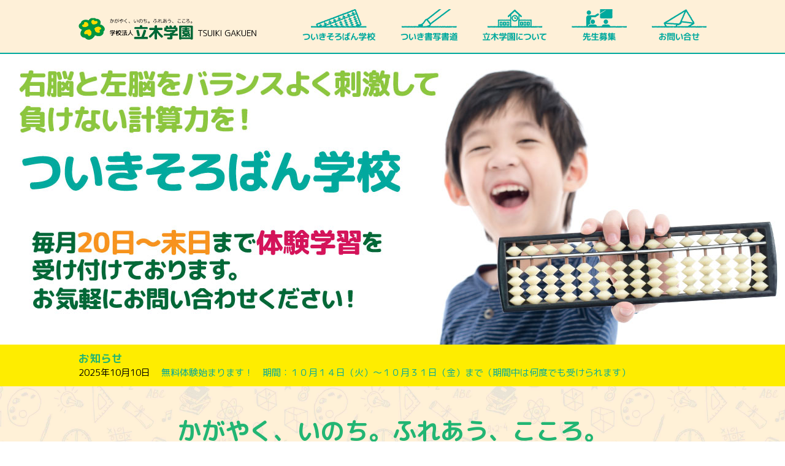

--- FILE ---
content_type: text/html; charset=UTF-8
request_url: http://tsuikigakuen.com/
body_size: 16610
content:
<!doctype html>
<html><head>

<!-- meta info -->
<meta charset="UTF-8" />
<meta name="viewport" content="width=device-width, initial-scale=1, minimum-scale=1">
<meta http-equiv="X-UA-Compatible" content="IE=edge">
<meta name="description" content="岐阜市・大野町・池田町・揖斐川町・本巣市・瑞穂市に展開するそろばん・書写書道の教室。珠算技能・書写書道技能の向上と生徒間の友好をはかり、将来有能な社会人を育成することを目的とし、珠算教育、書写書道教育にあらゆる努力をしております。" />
<meta name="keywords" content="立木学園,ついき,そろばん,書写,書道,岐阜市,大野町,池田町,揖斐川町,本巣市,瑞穂市" />

<title>学校法人 立木学園-ついきがくえん-｜かがやく、いのち。ふれあう、こころ。</title>

<!-- OGP -->
<meta property="og:type" content="blog">
<meta property="og:description" content="岐阜市・大野町・池田町・揖斐川町・本巣市・瑞穂市に展開するそろばん・書写書道の教室。珠算技能・書写書道技能の向上と生徒間の友好をはかり、将来有能な社会人を育成することを目的とし、珠算教育、書写書道教育にあらゆる努力をしております。">
<meta property="og:title" content="学校法人 立木学園-ついきがくえん-｜かがやく、いのち。ふれあう、こころ。">
<meta property="og:url" content="https://tsuikigakuen.com">
<meta property="og:image" content="http://tsuikigakuen.com/wp/wp-content/themes/tsuikigakuen/images/logo_pc.jpg">
<meta property="og:site_name" content="学校法人 立木学園-ついきがくえん-｜かがやく、いのち。ふれあう、こころ。">
	
<!-- stylesheet info -->
<link rel="stylesheet" href="http://tsuikigakuen.com/wp/wp-content/themes/tsuikigakuen/css/common.css" media="screen, print" />
<link rel="stylesheet" href="http://tsuikigakuen.com/wp/wp-content/themes/tsuikigakuen/css/style.css" media="screen, print" />
<link rel="stylesheet" href="http://tsuikigakuen.com/wp/wp-content/themes/tsuikigakuen/css/slider-pro.css" media="all">
<link rel="stylesheet" href="https://use.fontawesome.com/releases/v5.7.0/css/all.css" integrity="sha384-lZN37f5QGtY3VHgisS14W3ExzMWZxybE1SJSEsQp9S+oqd12jhcu+A56Ebc1zFSJ" crossorigin="anonymous">

<link rel='dns-prefetch' href='//s.w.org' />
		<script type="text/javascript">
			window._wpemojiSettings = {"baseUrl":"https:\/\/s.w.org\/images\/core\/emoji\/11.2.0\/72x72\/","ext":".png","svgUrl":"https:\/\/s.w.org\/images\/core\/emoji\/11.2.0\/svg\/","svgExt":".svg","source":{"concatemoji":"http:\/\/tsuikigakuen.com\/wp\/wp-includes\/js\/wp-emoji-release.min.js"}};
			!function(e,a,t){var n,r,o,i=a.createElement("canvas"),p=i.getContext&&i.getContext("2d");function s(e,t){var a=String.fromCharCode;p.clearRect(0,0,i.width,i.height),p.fillText(a.apply(this,e),0,0);e=i.toDataURL();return p.clearRect(0,0,i.width,i.height),p.fillText(a.apply(this,t),0,0),e===i.toDataURL()}function c(e){var t=a.createElement("script");t.src=e,t.defer=t.type="text/javascript",a.getElementsByTagName("head")[0].appendChild(t)}for(o=Array("flag","emoji"),t.supports={everything:!0,everythingExceptFlag:!0},r=0;r<o.length;r++)t.supports[o[r]]=function(e){if(!p||!p.fillText)return!1;switch(p.textBaseline="top",p.font="600 32px Arial",e){case"flag":return s([55356,56826,55356,56819],[55356,56826,8203,55356,56819])?!1:!s([55356,57332,56128,56423,56128,56418,56128,56421,56128,56430,56128,56423,56128,56447],[55356,57332,8203,56128,56423,8203,56128,56418,8203,56128,56421,8203,56128,56430,8203,56128,56423,8203,56128,56447]);case"emoji":return!s([55358,56760,9792,65039],[55358,56760,8203,9792,65039])}return!1}(o[r]),t.supports.everything=t.supports.everything&&t.supports[o[r]],"flag"!==o[r]&&(t.supports.everythingExceptFlag=t.supports.everythingExceptFlag&&t.supports[o[r]]);t.supports.everythingExceptFlag=t.supports.everythingExceptFlag&&!t.supports.flag,t.DOMReady=!1,t.readyCallback=function(){t.DOMReady=!0},t.supports.everything||(n=function(){t.readyCallback()},a.addEventListener?(a.addEventListener("DOMContentLoaded",n,!1),e.addEventListener("load",n,!1)):(e.attachEvent("onload",n),a.attachEvent("onreadystatechange",function(){"complete"===a.readyState&&t.readyCallback()})),(n=t.source||{}).concatemoji?c(n.concatemoji):n.wpemoji&&n.twemoji&&(c(n.twemoji),c(n.wpemoji)))}(window,document,window._wpemojiSettings);
		</script>
		<style type="text/css">
img.wp-smiley,
img.emoji {
	display: inline !important;
	border: none !important;
	box-shadow: none !important;
	height: 1em !important;
	width: 1em !important;
	margin: 0 .07em !important;
	vertical-align: -0.1em !important;
	background: none !important;
	padding: 0 !important;
}
</style>
	<link rel='stylesheet' id='wp-block-library-css'  href='http://tsuikigakuen.com/wp/wp-includes/css/dist/block-library/style.min.css' type='text/css' media='all' />
<script type='text/javascript' src='http://tsuikigakuen.com/wp/wp-includes/js/jquery/jquery.js?ver=1.12.4'></script>
<script type='text/javascript' src='http://tsuikigakuen.com/wp/wp-includes/js/jquery/jquery-migrate.min.js?ver=1.4.1'></script>
<link rel='https://api.w.org/' href='https://tsuikigakuen.com/wp-json/' />
<link rel="EditURI" type="application/rsd+xml" title="RSD" href="https://tsuikigakuen.com/wp/xmlrpc.php?rsd" />
<link rel="wlwmanifest" type="application/wlwmanifest+xml" href="http://tsuikigakuen.com/wp/wp-includes/wlwmanifest.xml" /> 
<meta name="generator" content="WordPress 5.1.16" />
<script type="text/javascript">
	window._se_plugin_version = '8.1.9';
</script>
</head>
	
	<!-- SiteHeader// -->
	<header id="siteheader">
		<div class="inner">
			<h1><a href="https://tsuikigakuen.com/"><img src="http://tsuikigakuen.com/wp/wp-content/themes/tsuikigakuen/images/hd_logo.png" alt="立木学園－TSUIKI GAKUEN－ 岐阜市・大野町・池田町・揖斐川町・本巣市・瑞穂市 そろばん・書写書道"></a></h1>
			<nav id="main_nav">
				<ul>
					<li><a href="https://tsuikigakuen.com/soroban/"><img src="http://tsuikigakuen.com/wp/wp-content/themes/tsuikigakuen/images/nav01.png" alt="ついきそろばん学校" class="pc_element"><img src="http://tsuikigakuen.com/wp/wp-content/themes/tsuikigakuen/images/nav01_sp.png" alt="ついきそろばん学校" class="sp_element"></a></li>
					<li><a href="https://tsuikigakuen.com/shodo/"><img src="http://tsuikigakuen.com/wp/wp-content/themes/tsuikigakuen/images/nav02.png" alt="ついき書写書道" class="pc_element"><img src="http://tsuikigakuen.com/wp/wp-content/themes/tsuikigakuen/images/nav02_sp.png" alt="ついき書写書道" class="sp_element"></a></li>
					<li><a href="https://tsuikigakuen.com/outline/"><img src="http://tsuikigakuen.com/wp/wp-content/themes/tsuikigakuen/images/nav03.png" alt="立木学園について" class="pc_element"><img src="http://tsuikigakuen.com/wp/wp-content/themes/tsuikigakuen/images/nav03_sp.png" alt="立木学園について" class="sp_element"></a></li>
					<li><a href="https://tsuikigakuen.com/recruit/"><img src="http://tsuikigakuen.com/wp/wp-content/themes/tsuikigakuen/images/nav04.png" alt="先生募集" class="pc_element"><img src="http://tsuikigakuen.com/wp/wp-content/themes/tsuikigakuen/images/nav04_sp.png" alt="先生募集" class="sp_element"></a></li>
					<li><a href="https://tsuikigakuen.com/contact/"><img src="http://tsuikigakuen.com/wp/wp-content/themes/tsuikigakuen/images/nav05.png" alt="お問い合せ" class="pc_element"><img src="http://tsuikigakuen.com/wp/wp-content/themes/tsuikigakuen/images/nav05_sp.png" alt="お問い合せ" class="sp_element"></a></li>
				</ul>
			</nav>
		</div>
	</header>
	<!-- //SiteHeader -->
	<!-- Main// -->
	<main>
		<!-- Slider// -->
				<div class="slider-pro" id="slider">
			<div class="sp-slides">
												<div class="sp-slide">
										<img class="sp-image" src="https://tsuikigakuen.com/wp/wp-content/uploads/2019/03/slider01.jpg" alt="かがやく、いのち。ふれあう、こころ。 立木学園" data-small="https://tsuikigakuen.com/wp/wp-content/uploads/2019/03/slider01_sp.jpg" data-large="https://tsuikigakuen.com/wp/wp-content/uploads/2019/03/slider01.jpg">
									</div>
												<div class="sp-slide">
										<a href="https://tsuikigakuen.com/soroban/" title="ついきそろばん学校"><img class="sp-image" src="https://tsuikigakuen.com/wp/wp-content/uploads/2019/03/slider02.jpg" alt="ついきそろばん学校" data-small="https://tsuikigakuen.com/wp/wp-content/uploads/2019/03/slider02_sp.jpg" data-large="https://tsuikigakuen.com/wp/wp-content/uploads/2019/03/slider02.jpg"></a>
									</div>
												<div class="sp-slide">
										<a href="https://tsuikigakuen.com/shodo/" title="ついき書道教室"><img class="sp-image" src="https://tsuikigakuen.com/wp/wp-content/uploads/2019/03/slider03.jpg" alt="ついき書道教室" data-small="https://tsuikigakuen.com/wp/wp-content/uploads/2019/03/slider03_sp.jpg" data-large="https://tsuikigakuen.com/wp/wp-content/uploads/2019/03/slider03.jpg"></a>
									</div>
							</div>
		</div>
				<!-- //Slider -->
		<!-- article// -->
		<article id="home">
			<!-- Ticker// -->
												<section id="Ticker" class="fullwidth">
				<div class="inner">
					<header>
						<h1>お知らせ</h1>
					</header>
					<dl>
												<dt>2025年10月10日</dt>
						<dd><a href="https://tsuikigakuen.com/news/news-326">無料体験始まります！　期間：１０月１４日（火）～１０月３１日（金）まで（期間中は何度でも受けられます）</a></dd>
											</dl>
				</div>
			</section>
									<!-- //Ticker -->
			<!-- Intro// -->
			<section id="Intro" class="fullwidth">
				<header>
					<h1>かがやく、いのち。ふれあう、こころ。<br>
					立木学園</h1>
				</header>
				<div class="inner">
					<p>昭和37年4月揖斐郡大野町にそろばん学校を開校以来、60年以上にわたりそろばん教育・書写書道・幼児教育発展の発展のため尽力して参りました。<br>
					岐阜市、大野町、池田町、揖斐川町、本巣市、瑞穂市の各地にそろばん教室を22教室、また、大野町、揖斐川町、本巣市の書写書道教室を7教室展開しています。<br>
					昭和53年に立木珠算学校、平成11年3月に書写書道学校が、それぞれ県認可され平成21年4月に大野クローバー幼稚園を開校し、学校法人立木学園として「かがやくいのち　ふれあうこころを大切に」をモットーに、子どもたちの教育に力を注いでる学園です。 </p>
					<ul class="school">
						<li>
							<a href="https://tsuikigakuen.com/soroban/">
								<figure>
									<p><img src="http://tsuikigakuen.com/wp/wp-content/themes/tsuikigakuen/images/home_image-soroban.jpg" alt="ついきそろばん学校"></p>
									<figcaption>
										<p>右脳と左脳をバランスよく刺激し<br>負けない計算力をつける！</p>
										<h2>ついきそろばん学校</h2>
									</figcaption>
								</figure>
							</a>
						</li>
						<li>
							<a href="https://tsuikigakuen.com/shodo/">
								<figure>
									<img src="http://tsuikigakuen.com/wp/wp-content/themes/tsuikigakuen/images/home_image-shodo.jpg" alt="ついき書写書道">
									<figcaption>
										<p>人に伝える力。<br>こころが繋がる文字。</p>
										<h2>ついき書写書道</h2>
									</figcaption>
								</figure>
							</a>
						</li>
					</ul>
					<div class="banner">
						<p><a href="tel:0120320463"><img src="http://tsuikigakuen.com/wp/wp-content/themes/tsuikigakuen/images/contact_bnr.png" alt="お問い合せ・体験・見学等はお気軽に！（月〜土 9:00〜17:00）0120-32-0463" class="pc_element"><img src="http://tsuikigakuen.com/wp/wp-content/themes/tsuikigakuen/images/contact_bnr_sp.png" alt="お問い合せ・体験・見学等はお気軽に！（月〜土 9:00〜17:00）0120-32-0463" class="sp_element"></a></p>
					</div>
				</div>
			</section>
			<!-- //Intro -->
			<!-- PreLearning// -->
			<section id="PreLearning">
				<p><a href="https://tsuikigakuen.com/prelearning/"><img src="http://tsuikigakuen.com/wp/wp-content/themes/tsuikigakuen/images/prelearning_bnr.png" class="pc_element" alt="体験学習のお申込み"><img src="http://tsuikigakuen.com/wp/wp-content/themes/tsuikigakuen/images/prelearning_bnr_sp.png" class="sp_element" alt="体験学習のお申込み"></a></p>
			</section>
			<!-- //PreLearning -->
			<!-- News// -->
												<section id="News" class="fullwidth">
				<header>
					<h1>新着情報</h1>
				</header>
				<dl class="inner">
										<dt>2025年10月10日</dt>
					<dd><a href="https://tsuikigakuen.com/news/news-326">無料体験始まります！　期間：１０月１４日（火）～１０月３１日（金）まで（期間中は何度でも受けられます）</a></dd>
										<dt>2025年09月29日</dt>
					<dd><a href="https://tsuikigakuen.com/news/news-324">全国検定試験　7月実施</a></dd>
										<dt>2025年07月28日</dt>
					<dd><a href="https://tsuikigakuen.com/news/news-320">全国検定試験合格者　令和7年5月実施</a></dd>
										<dt>2025年07月01日</dt>
					<dd><a href="https://tsuikigakuen.com/news/news-317">無料体験始まります！　期間：７月１４日（月）～７月３１日（木）まで（期間中は何度でも受けられます）</a></dd>
										<dt>2025年05月19日</dt>
					<dd><a href="https://tsuikigakuen.com/news/news-314">全国検定試験　3月実施</a></dd>
									</dl>
				<p class="btn"><a href="https://tsuikigakuen.com/news/">お知らせ一覧を見る</a></p>
			</section>
									<!-- //News -->
		</article>
		<!-- //article -->
		</main>
	<!-- Main// -->
	
	<!-- SiteFooter// -->
	<footer id="SiteFooter">
		<div class="inner">
			<section class="info">
				<p><img src="http://tsuikigakuen.com/wp/wp-content/themes/tsuikigakuen/images/ft_logo.png" alt="学校法人 立木学園"></p>
				<address>
					<p>〒501-0513　岐阜県揖斐郡大野町大野1156</p>
					<p>TEL：0585-32-0463 ／ <br class="sp_element">E-Mail：<script type="text/javascript">
						<!--
						function converter(M){
						var str="", str_as="";
						for(var i=0;i<M.length;i++){
						str_as = M.charCodeAt(i);
						str += String.fromCharCode(str_as + 1);
						}
						return str;
						}
						var ad = converter(String.fromCharCode(104,109,101,110,63,115,114,116,104,106)+String.fromCharCode(104,102,96,106,116,100,109,45,98,110,108));
						document.write("<a href=\"mai"+"lto:"+ad+"\">"+ad+"<\/a>");
						//-->
						</script>
					</p>
				</address>
			</section>
			<section class="banner">
				<p><a href="tel:0120320463"><img src="http://tsuikigakuen.com/wp/wp-content/themes/tsuikigakuen/images/ft_contact_bnr.png" alt="お問い合せ・体験・見学等はお気軽に！（月〜土 9:00〜17:00）｜フリーダイヤル 0120-32-0463"></a></p>
			</section>
		</div>
		<div class="copyright">
			Copyright © Tsuiki Gakuen All Rights Reserved.
		</div>
	</footer>
	<!-- //SiteFooter -->
	<p id="page-top"><a href="#"><i class="fas fa-arrow-up"></i></a></p>

	<!-- script info -->
	<script type="text/javascript" src="http://tsuikigakuen.com/wp/wp-content/themes/tsuikigakuen/js/jquery.min.js"></script>
	<script type="text/javascript" src="http://tsuikigakuen.com/wp/wp-content/themes/tsuikigakuen/js/jquery.sliderPro.min.js"></script>
	<script type="text/javascript" src="http://tsuikigakuen.com/wp/wp-content/themes/tsuikigakuen/js/script.js"></script>

<script type='text/javascript' src='http://tsuikigakuen.com/wp/wp-includes/js/wp-embed.min.js'></script>
</body>
</html>

--- FILE ---
content_type: text/css
request_url: http://tsuikigakuen.com/wp/wp-content/themes/tsuikigakuen/css/common.css
body_size: 12672
content:
@charset "utf-8";
@import url('https://fonts.googleapis.com/css?family=M+PLUS+Rounded+1c:400,700,800');

/* --HTML-- */
html {
	overflow-y:scroll;
	height:100%;
	-webkit-overflow-scrolling: touch;
}
html.wf-active {
  visibility: visible;
}

/* --BODY-- */
body {
	margin:0;
	padding:0;
	height:100%;
}

/* --OTHER TAGS-- */
a img, img { border:0; }
a {}

blockquote, dd, div, dl, dt, h1, h2, h3, h4, h5, h6, li, ol, ul, pre, span, table, caption, p {
	margin:0;
	padding:0;
}

abbr, acronym {
	border:0;
}

address, cite, code, dfn, em, th, var {
	font-style:normal;
	font-weight:normal;
}

code, kbd, pre, samp, tt {
	font-family:monospace;
	line-height:100%;
}

	/* for IE7 */
	*+html code, kbd, pre, samp, tt {
	font-size:108%; 
	}

q:before, q:after { content:''; }

/* --A-- */
a {
	cursor:pointer;
	text-decoration:underline;
}

a:hover,
a:focus { text-decoration:none; }

/*figure*/
figure { margin: 0; padding: 0;}

/* --IMG-- */
img { vertical-align: bottom; }
img.width100 { width:100% !important; height:auto !important; }

/* --FORM-- */
button, fieldset, form, input, label, legend, select, textarea {
	font-family:inherit;
	font-size:100%;
	font-style:inherit;
	font-weight:inherit;
	margin:0;
	padding:0;
	vertical-align:baseline;
}
fieldset {
	border:1px solid #ccc;
	margin-bottom:1em;
	padding:0 1em 1em 1em;
}

legend {
	background:#fff;
	padding:0.3em;
}

input, textarea {
	padding:0;
	margin: 0;
	vertical-align:middle;
}

input[type="checkbox"],input[type="radio"] { vertical-align:-2px !important; margin-right:5px; }
*input[type="checkbox"],*input[type="radio"] { vertical-align:2px !important; }

input[type="submit"],input[type="button"] { padding:0em; margin: 0; cursor: pointer;}

select { padding:0.3em; }

	/* for IE6 */
	* html input { padding:0.1em; }
	* html img { vertical-align:top; }
	
	* html input.checkbox,* html input.radio { vertical-align:-0.3em; }

	/* * html input.submit { line-height:1.2; padding-top:0.2em; } */
	
	* html select { vertical-align:-0.2em; }
	
	/* for IE7 */
	*+html input { padding:0.1em; }
	
	/* *+html input.submit { line-height:1.2; padding-top:0.2em; } */
	
	*+html select { vertical-align:-0.2em; }

	/* for Opera9.27 */
	html:first-child input { padding:0.1em; }
	
	html:first-child input[type="checkbox"],html:first-child input[type="radio"] { vertical-align:middle; }

	/* html:first-child input[type="submit"] { padding:0.3em; } */
	
	html:first-child select { padding:0.2em; }

	/* for Opera9.5 [Safari3] */
	body:first-of-type input { padding:0.1em; }

	body:first-of-type input[type="checkbox"],body:first-of-type input[type="radio"] { vertical-align:-0.3em; }
	
	/* body:first-of-type input[type="submit"] { padding:0.3em 0.3em 0.2em 0.3em; } */

	/* for Safari3 */
	html:not(:only-child:only-child) input { padding:0; vertical-align:baseline; }
	
	html:not(:only-child:only-child) input[type="checkbox"],
	html:not(:only-child:only-child) input[type="radio"] { vertical-align:baseline; }
	
	html:not(:only-child:only-child) select { vertical-align:0.1em; }

input,
textarea {
	border:1px solid #888;
	padding:0.5em !important;
	border-radius:3px;
}
form .btnarea {
	text-align:center;
}
span.red {
	color:#ff0000;
}
form span.red {
	color:#ff0000;
}

/* --LIST-- */
ol, ul {
	text-align:justify;
	text-justify:inter-ideograph;
}
li {
	list-style-type: none;	
}

/* --TABLE-- */
table {
	border-collapse:collapse;
	border-spacing:0;
	font-size:100%;
}
th,td{vertical-align:top;}
section table {
	width:100%;
}

/* --HR-- */
hr { display: none; clear:both; } /* 不可視使用 */

/* ----------------------------------------------------------------------
 基本設定
---------------------------------------------------------------------- */
html {
	position: relative;
	height: 100%;
}
body {
	min-height: 100%;
	-webkit-font-smoothing: antialiased;
	background: #fff;
	color: #000;
	line-height: 1.4;
	font-size: 15px;
	overflow-x: hidden;
	font-family: 'M PLUS Rounded 1c', Arial, "ヒラギノ角ゴ ProN W3", "Hiragino Kaku Gothic ProN", "メイリオ", Meiryo, sans-serif;
	font-weight: 400;
}
a,a:before,a:after,a img { color: #00a99d; text-decoration: none; transition: ease-out 0.3s; backface-visibility: hidden;}
a:hover,a:hover:before,a:hover:after { color: #0071bc; 	text-decoration: none; }
a:hover img { opacity: 0.75; }
img { vertical-align: bottom; max-width: 100%; height: auto;}

/* clearfix */
.clearfix:after {
	content: ".";
	display: block;
	clear: both;
	height: 0;
	font-size: 0.1em;
	line-height: 0;
	visibility: hidden;
	overflow: hidden;
}
.clearfix {
	display: inline-block;
}
.sp_element {
	display: block;
}
.pc_element {
	display: none;
}

/* From */
input {
	padding: 0.5em!important;
	border: solid 1px #000!important;
	border-radius: 3px!important;
	box-sizing: border-box!important;
	line-height: 1.4;
	max-width: 100%;
}
input[type="radio"] {
    /*display: none;*/
}
input[type="radio"]:checked + label {
    background: #ff0000;
}
input[type="checkbox"] {
    display: none;
}
input[type="checkbox"]:checked + label {
    background: #ff0000;
}
select {
    -webkit-appearance: none;
    -moz-appearance: none;
    appearance: none;
    border: none;
    outline: none;
    background: #fff;
}
textarea {
    -webkit-appearance: none;
    -moz-appearance: none;
    appearance: none;
    resize: none;
    padding: 0;
    border: 0;
    outline: none;
    background: #fff;
}
button,
input[type="submit"] {
    -webkit-appearance: none;
    -moz-appearance: none;
    appearance: none;
    padding: 0;
    border: none;
    outline: none;
    background: #333333!important;
	color: #fff;
	transition: 0.3s ease-out;
	cursor: pointer;
}
button:hover,
input[type="submit"]:hover {
    background: #FFF!important;
	color: #333333;
}

/*pagenation*/
.wp-pagenavi {
	/*overflow: hidden;*/
	text-align:center;
	font-size: 90%;
	margin-bottom: 0;
	margin-top: 2em;
}
.wp-pagenavi .current {
	width: 2em;
	height: 2em;
	text-align:center;
	line-height:2em;
	background:#4E3B3C;
	display:inline-block;
	margin:0 0.25em;
	color:#FFFCE0;
	font-weight: bold;
}
.wp-pagenavi a.page {
	width: 2em;
	height: 2em;
	text-align:center;
	line-height:2em;
	display:inline-block;
	margin:0;
	color:#4E3B3C;
}
.wp-pagenavi a.page:hover {
	background:#4E3B3C;
	opacity: 1;
	color:#FFFCE0;
}
.wp-pagenavi a.previouspostslink,
.wp-pagenavi a.nextpostslink {
	width: 2em;
	height: 2em;
	text-align:center;
	line-height:2em;
	display:inline-block;
	margin:0 0.25em;
}
.wp-pagenavi a.previouspostslink:hover,
.wp-pagenavi a.nextpostslink:hover {
	color:#4E3B3C;
}

/*Layout*/
main:after,article:after,section:after {
	clear: both;
	display: block;
	content: '';
}
main {
	display: block;
}
section {
	width: 94%;
	max-width: 1024px;
	margin: auto;
	padding: 3em 0;
	box-sizing: border-box;
}
section.fullwidth {
	width: 100%;
	max-width: 100%;
}

.inner {
	width: 94%;
	max-width: 1024px;
	margin: auto;
	box-sizing: border-box;
}
.inner:after {
	clear: both;
	display: block;
	content: '';
}

/*SiteHeader*/
header#siteheader {
	width: 100%;
	background: #fef0d8;
	position: fixed;
	top: 0;
	z-index: 10000;
}
header#siteheader .inner {
	display: flex;
	flex-wrap: wrap;
	width: 100%;
}
header#siteheader h1 {
	max-width: 296px;
	margin: 10px auto 10px;
	line-height: 1;
}
header#siteheader h1 img {
	height: 36px;
	width: auto;
}
header#siteheader nav#main_nav ul li a img {
	transition: 0.3s ease-out;
}
header#siteheader nav#main_nav ul li a:hover img {
	opacity: 1;
	transform: scale(1.1,1.1) rotate(-8deg);
}

/*Main Navigation*/
header#siteheader p.menu_btn {
}
header#siteheader nav#main_nav {
	width: 100%;
	margin: auto;
}
header#siteheader nav#main_nav ul {
	display: flex;
	flex-wrap: wrap;
	width: 100%;
}
header#siteheader nav#main_nav ul li {
	width: 20%;
}

/*SiteFooter*/
footer#SiteFooter {
	background: #00a99d;
	color: #fff;
	padding: 2em 0;
	text-align: center;
}
footer#SiteFooter a {
	color: #fff;
}
footer#SiteFooter section {
	width: 100%;
	margin: 0 auto 1.5em;
	padding: 0;
}
footer#SiteFooter section.info {
	text-align: center;
}
footer#SiteFooter div.copyright {
	width: 94%;
	max-width: 1024px;
	margin: auto;
}

/*Button*/
p.btn {
	text-align: center;
	margin-top: 20px;
}
p.btn a {
	display: inline-block;
	font-size: 1em;
	border: solid 1px #00a99d;
	padding: 0.25em 0.5em;
	color: #00a99d;
	font-weight: 700;
}
p.btn a:hover {
	background: #009A63;
	color: #fff;
}

/*WP PostContens*/
.post .entry h1,.post entry h2,.post .entry h3,.post .entry h4,.post .entry h5,.post .entry h6 {
	margin-bottom: 0.5em;
}
.post .entry h1 {
	font-size: 2em;
}
.post .entry h2 {
	font-size: 1.5em;
	border-bottom: solid 2px #000;
	padding-bottom: 0.5em;
}
.post .entry h3 {
	font-size: 1.25em;
	padding-left: 0.5em;
	border-left: solid 3px #009A63;
}
.post .entry h4 {
	font-size: 1em;
}
.post .entry h5 {
	font-size: 0.85em;
}
.post .entry h6 {
	font-size: 0.6em;
	margin-bottom: 1em;
}
.post .entry p {
	margin-bottom: 0em;
}
.post .entry p:nth-last-of-type(1) {
	margin-bottom: 0em;
}
.post .entry blockquote {
	padding: 1em;
	background: #F7F8F8;
	box-shadow: 0 0 3px #ccc inset;
	border-radius: 3px;
	margin: 1em;
}
.post .entry ol {
	margin: 0 0 1em 1.5em;
}
.post .entry ol li {
	list-style: decimal;
}
.post .entry ul {
	margin: 0 0 1em 1.5em;
}
.post .entry ul li {
	list-style: disc;
}

/* ----------------------------------------------------------------------
 共通レイアウト
---------------------------------------------------------------------- */
/*Breadcrumb*/
section#Breadcrumb {

}

/*pages*/
article.pages > header {

}
article.pages > header h1 {

}
article.pages > section > header h1 {

}

/* -------------------------------------------
Pagetop
------------------------------------------- */
/* トップに戻るボタン */
#page-top {
	position: fixed;
	bottom: 3%;
	right: 3%;
	z-index: 100000;
	line-height: 1;
	width: 2em;
	height: 2em;
	padding: 0.5em;
	background: rgba(41,171,226,0.5);
	font-size: 1.5em;
	box-sizing: border-box;
	border-radius: 1em;
	cursor: pointer;
}
#page-top a {
	border-top: solid 1px #FFF;
	text-decoration: none;
	color: #FFF;
	text-align: center;
	display: block;
}
#page-top a:hover {
	text-decoration: none;
}

/* ----------------------------------------------------------------------
 Smartphone
---------------------------------------------------------------------- */
@media screen and (max-width: 767px) {
	
}

/* ----------------------------------------------------------------------
 Tablet
---------------------------------------------------------------------- */
@media screen and (min-width: 768px) {
	/*Common*/
	.sp_element {
		display: none;
	}
	.pc_element {
		display: block;
	}
}

@media screen and (min-width: 768px) and (max-width: 1023px) {
	/*SiteHeader*/
	header#siteheader {
		border-bottom: solid 2px #00a99d;
		padding-bottom: 0.5em;
	}
	header#siteheader .inner {
		width: 94%;
	}
	header#siteheader h1 img {
		height: 36px;
		width: auto;
	}

	/*Main Navigation*/
	header#siteheader nav#main_nav {
		width: 100%;
		margin: auto;
	}
	header#siteheader nav#main_nav ul {
		width: 100%;
		display: flex;
		flex-wrap: wrap;
		justify-content: space-between;
		margin: auto;
	}
	header#siteheader nav#main_nav ul li {
		width: 20%;
		text-align: center;
	}
	header#siteheader nav#main_nav ul li img {
		height: 55px;
		width: auto;
		margin: auto;
	}
	/*SiteFooter*/
	footer#SiteFooter {
		text-align: left;
	}
	footer#SiteFooter section.info {
		width: 55%;
		float: left;
		text-align: left;
	}
	footer#SiteFooter section.info img {
		width: 80%;
		height: auto;
	}
	footer#SiteFooter section.banner {
		width: 43%;
		float: right;
	}

	
}

/* ----------------------------------------------------------------------
 Desktop
---------------------------------------------------------------------- */
@media screen and (min-width: 1024px) {
	/*SiteHeader*/
	header#siteheader {
		border-bottom: solid 2px #00a99d;
		padding: 1em 0;
	}
	header#siteheader .inner {
		display: block;
	}
	header#siteheader h1 {
		max-width: 296px;
		margin: 14px 0 0 0;
		float: left;
	}
	header#siteheader h1 img {
		height: 42px;
		width: auto;
	}

	/*Main Navigation*/
	header#siteheader nav#main_nav {
		float: right;
		width: 660px;
	}
	header#siteheader nav#main_nav ul {
		display: flex;
		justify-content: space-between;
	}
	header#siteheader nav#main_nav ul li {
		width: auto;
	}
	header#siteheader nav#main_nav ul li img {
		height: 55px;
		width: auto;
	}
	
	/*SiteFooter*/
	footer#SiteFooter {
		text-align: left;
	}
	footer#SiteFooter section.info {
		width: 40%;
		float: left;
		text-align: left;
	}
	footer#SiteFooter section.banner {
		width: 56%;
		float: right;
	}


	
}









--- FILE ---
content_type: text/css
request_url: http://tsuikigakuen.com/wp/wp-content/themes/tsuikigakuen/css/style.css
body_size: 24628
content:
@charset "UTF-8";
/* CSS Document */
/* ----------------------------------------------------------------------
 Home
---------------------------------------------------------------------- */
article#home section#Ticker {
	padding: 0.75em 0;
	background: #feed00;
}
article#home section#Ticker h1 {
	color: #22b573;
	margin-right: 1em;
	text-align: center;
}
article#home section#Intro {
	background: url("../images/home-school_bg.jpg");
	background-size: 500px auto;
}
article#home section#Intro header {
	font-size: 2.25em;
	text-align: center;
	color: #22b573;
	margin-bottom: 1em;
}
article#home section#Intro div.inner>p {
	font-size: 1.1em;
	max-width: 980px;
	margin: auto;
}
article#home section#Intro ul.school {
	display: flex;
	flex-wrap: wrap;
	width: 100%;
	margin: 2em 0;
}
article#home section#Intro ul.school li {
	margin-bottom: 1em;
	text-align: center;
	font-weight: 800;
}
article#home section#Intro ul.school li figure img {
	margin-bottom: 0.5em;
}
article#home section#Intro ul.school li figure h2 {
	font-size: 1.5em;
}
article#home section#News {
	background: url("../images/home-news_bg.jpg");
	background-size: 500px auto;
}
article#home section#News header {
	font-size: 1.75em;
	text-align: center;
	color: #22b573;
	margin-bottom: 1em;
	padding-bottom: 1em;
	background: url("../images/border-Green.png") no-repeat center bottom;
	background-size: 120px 2px;
}
article#home section#News dl {
	padding-bottom: 1em;
	background: url("../images/border-Green.png") no-repeat center bottom;
	background-size: 120px 2px;
}
article#home section#News dl dt {
	width: 9em;
}
article#home section#News dl dd {
	margin-bottom: 0.5em;
}

/* ----------------------------------------------------------------------
 Common
---------------------------------------------------------------------- */
article#pages > header {
	background: url("../images/pages_henader_bg.jpg") center center;
	background-size: 1000px auto;
	text-align: center;
	padding: 2em 1em;
}
article#pages > header h1 {
	font-size: 2.5em;
	color: #00a99d;
}
article#pages > header p {
	color: #8cc63f;
	font-size: 1.75em;
	font-weight: 800;
	margin-bottom: 0.5em;
}
article#pages > header img {
	height: 60px;
	width: auto;
}
article#pages > nav#local {
	background: #00a99d;
	padding: 0.5em;
}
article#pages > nav#local a {
	color: #fff;
	transition: 0.3s ease-out;
}
article#pages > nav#local a:hover {
	color: #ff0;
}
article#pages > nav#local ul {
	text-align: center;
}
article#pages > nav#local ul li {
	display: inline-block;
	margin: 0 0.5em;
}
article#pages > nav#local i {
	margin-right: 0.25em;
}
article#pages p {
	margin-bottom: 1em;
}
article#pages p:nth-last-of-type(1) {
	margin-bottom: 0;
}
article#pages div.entry {
	margin-bottom: 2em;
}
article#pages div.entry:nth-last-of-type(1) {
	margin-bottom: 0;
}
article#pages div.entry h2 {
	font-size: 1.5em;
	color: #006837;
	padding-left: 0.5em;
	border-left: solid 3px #009A63;
	margin-bottom: 0.5em;
}
/*article#pages div.entry h3 {
	font-size: 1.5em;
	color: #006837;
}*/

/*Outline*/
article#pages section#Outline h2 {
	margin-bottom: 0.5em;
}
article#pages section#Outline figure {
	margin-bottom: 0.5em;
}

/*Feature01*/
article#pages section#Feature01 {
	background: #fef0d8;
}
article#pages section#Feature01 header h1 {
	color: #8cc63f;
	font-size: 2.25em;
	background: url("../images/icon-point01.png") no-repeat top left;
	background-size: auto 1.75em;
	padding: 0.5em 0 0.5em 2em;
	line-height: 1.2;
	margin-bottom: 0.5em;
}
article#pages section#Feature01 blockquote {
	margin-top: 1em;
	padding-top: 1em;
	border-top: solid 1px #000;
}
article#pages section#Feature01 blockquote dl {
	font-weight: 700;
}
article#pages section#Feature01 blockquote dl dt {
	width: 2.5em;
	text-align: right;
	float: left;
}
article#pages section#Feature01 blockquote dl dd {
	padding-left: 3em;
}

/*Feature02*/
article#pages section#Feature02 {
	background: #e8f0c5;
	position: relative;
}
article#pages section#Feature02 header h1 {
	color: #8cc63f;
	font-size: 2.25em;
	background: url("../images/icon-point02.png") no-repeat top left;
	background-size: auto 1.75em;
	padding: 0.5em 0 0.5em 2em;
	line-height: 1.2;
	margin-bottom: 0.5em;
}
article#pages section#Feature02 div.Merit {
	box-sizing: border-box;
	background: #fff;
	padding: 1.5em;
	border-radius: 6px;
	position: relative;
	top: -5em;
	left: 0%;
	width: 100%;
	box-shadow: 0 0 10px #555;
}
article#pages section#Feature02 div.Merit h4 {
	font-weight: 800;
	font-size: 1.35em;
	color: #d4145a;
	text-align: center;
	margin-bottom: 0.5em;
}
article#pages section#Feature02 div.Merit ul li {
	font-weight: 700;
	text-indent: -1.25em;
	margin-left: 1.25em;
	font-size: 1.15em;
	color: #29abe2;
}
article#pages section#Feature02 div.Merit ul li:before {
	font-family: "Font Awesome 5 Free";
	content: "\f14a";
	-webkit-font-smoothing: antialiased;
	margin-right: 0.25em;
}
article#pages section#Feature02 figure {
	margin-top: 1em;
	padding-top: 1em;
}
article#pages section#Feature02 figure ul.mohitsu {
	padding-bottom: 1em;
	margin-bottom: 2em;
	border-bottom: solid 1px #000;
}
article#pages section#Feature02 figure ul {
	display: flex;
	flex-wrap: wrap;
	justify-content: space-between;
}
article#pages section#Feature02 figure ul li {
	margin-bottom: 1em;
}
article#pages section#Feature02 figure ul.mohitsu li {
	width: 18%;
}
article#pages section#Feature02 figure ul.kohitsu li {
	width: 49%;
}
article#pages section#Feature02 figure ul li img {
	background: #fff;
	height: auto;
}

/*Thought*/
article#pages section#Thought {
	background: url("../images/thought-bg.jpg") no-repeat center center;
	background-size: cover;
	padding-top: 5em;
}
article#pages section#Thought div.Comment {
	font-size: 1.25em;
	color: #fff;
	font-weight: 800;
	padding: 3em 1em 1em;
	width: 90%;
	max-width: 1024px;
	margin: auto;
	border: solid 5px #fff;
	box-sizing: border-box;
	border-radius: 1em;
	position: relative;
}
article#pages section#Thought div.Comment header {
	width: 90%;
	text-align: center;
	position: absolute;
	top: -55px;
}
article#pages section#Thought div.Comment header img {
	width: 110px;
	height: auto;
}

/*ClassList*/
article#pages section#ClassList header h1 {
	font-size: 1.75em;
	text-align: center;
	background: url("../images/border-Green.png") no-repeat center bottom;
	background-size: 120px 2px;
	padding-bottom: 0.5em;
	color: #00a99d;
}
article#pages section#ClassList header p.dayoff {
	text-align: center;
	font-weight: 700;
	color: #ed1e79;
	margin-top: 1em;
}
article#pages section#ClassList nav#TabBtn {
	margin-top: 1.5em;
	border-bottom: solid 1px #000;
	margin-bottom: 1em;
}
article#pages section#ClassList nav#TabBtn ul {
	text-align: center;
}
article#pages section#ClassList nav#TabBtn ul li {
	cursor: pointer;
	display: inline-block;
	padding: 0.5em 1em;
	border-radius: 2em;
	margin: 0 0.5em 0.5em 0em;
	width: 4em;
	transition: 0.3s ease-out;
	font-weight: 800;
}
article#pages section#ClassList nav#TabBtn ul li:hover,
article#pages section#ClassList nav#TabBtn ul li.is-active {
	background: #ed1e79;
	color: #fff;
}
article#pages section#ClassList ul li.ChangeElem_Panel ul li {
	margin-bottom: 1.75em;
}
article#pages section#ClassList ul li.ChangeElem_Panel ul li h2 {
	color: #736357;
	font-size: 1.25em;
}
article#pages section#ClassList ul li.ChangeElem_Panel ul li h2 span a {
	font-size: 0.75em;
	font-weight: 300;
	display: inline-block;
	padding: 0.25em 0.5em;
	position: relative;
	top: -0.125em;
	border: solid 1px #ed1e79;
	color: #ed1e79;
	margin-left: 0.5em;
	border-radius: 2em;
	transition: 0.3s ease-out;
}
article#pages section#ClassList ul li.ChangeElem_Panel ul li h2 span a:hover {
	border: solid 1px #ed1e79;
	color: #FFF;
	background: #ed1e79;
}
article#pages section#ClassList ul li.ChangeElem_Panel ul li dl {
	margin-top: 0.5em;
}
article#pages section#ClassList ul li.ChangeElem_Panel ul li dl dt {
	width: 7em;
	float: left;
	text-align: center;
	background: #90e4e2;
}
article#pages section#ClassList ul li.ChangeElem_Panel ul li dl dd {
	padding-left: 8em;
	margin-bottom: 0.5em;
}
.ChangeElem_Panel{
	display: none;
}

/*Overview*/
article#pages header h2.ClassName {
	color: #ed1e79;
	font-size: 3em;
}
article#pages div#Overview {
	background: #fef0d8;
	font-size: 1.25em;
}
article#pages div#Overview section {
	padding: 2em 0 0;
}
article#pages div#Overview section header {
	width: 9em;
	margin-bottom: 1em;
}
article#pages div#Overview section header h1 {
	color: #22b573;
	font-size: 1.25em;
	text-align: left!important;
}
article#pages div#Overview section header.inner {
	text-align: left;
	width: 94%;
	max-width: 1024px;
}
article#pages div#Overview section dl.detail,
article#pages div#Overview section p {
	padding: 0 0 1em 0;
}
article#pages div#Overview section dl.detail dt {
	width: auto;
	padding: 0.5em;
	box-sizing: border-box;
	background: #fff;
	text-align: center;
	margin-bottom: 0.5em;
}
article#pages div#Overview section dl.detail dd {
	padding: 0.5em;
	box-sizing: border-box;
	margin-bottom: 0.5em;
}
article#pages div#Overview section p {
	font-weight: 800;
	font-size: 1.1em;
}
.GoogleMap {
	position: relative;
	padding-bottom: 56.25%;
	padding-top: 30px;
	height: 0;
	overflow: hidden;
}
.GoogleMap iframe,
.GoogleMap object,
.GoogleMap embed {
	position: absolute;
	top: 0;
	left: 0;
	width: 100%;
	height: 100%;
}

/*outline.html*/
article#pages h2.Intro {
	color: #8cc63f;
	font-size: 1.5em;
	padding: 1em 3%;
}
article#pages div.inner.Intro {
	margin-bottom: 2em;
	max-width: 680px;
	font-size: 1.1em;
}
article#pages section#SchoolOverview header h1,
article#pages section#Service header h1,
article#pages section#History header h1 {
	text-align: center;
	color: #006837;
	font-size: 1.5em;
	margin-bottom: 0.75em;
}
article#pages section dl.overview {
	width: 94%;
	max-width: 400px;
	margin: auto;
}
article#pages section dl.overview dt {
	width: 7em;
	float: left;
	padding: 0.5em 0;
}
article#pages section dl.overview dd {
	margin-left: 7em;
	padding: 0.5em 0 0.5em 1em;
	border-left: solid 1px #000;
}
/*SchoolOverview*/
article#pages section#SchoolOverview {
	background: #fef0d8;
}
article#pages section#SchoolOverview dl {
	width: 94%;
	max-width: 690px;
	margin: auto;
}
/*Service*/
article#pages section#Service ul {
	display: flex;
	flex-wrap: wrap;
}
article#pages section#Service ul li {
	text-align: center;
	font-size: 1.15em;
	margin-bottom: 1em;
}
article#pages section#Service ul li figure img {
	margin-bottom: 0.25em;
}
/*History*/
article#pages section#History {
	background: #fef0d8;
}

/*recruit.html*/
/*Requirements*/
article#pages section#Requirements {
	background: url("../images/Requirements-bg.jpg") no-repeat top center;
	background-size: cover;
}
article#pages section#Requirements header h1 {
	color: #ffff00;
	text-align: center;
	font-size: 2em;
}
article#pages section#Requirements ul {
	width: 94%;
	max-width: 680px;
	margin: auto;
	margin-top: 1.25em;
}
article#pages section#Requirements ul li {
	font-weight: 700;
	font-size: 1.25em;
	color: #fff;
	text-indent: -1.25em;
	margin-left: 1.25em;
	margin-bottom: 0.5em;
}
article#pages section#Requirements ul li:before {
	font-family: "Font Awesome 5 Free";
	font-weight: 400;
	content: "\f058";
	-webkit-font-smoothing: antialiased;
	margin-right: 0.25em;
}
/*Join*/
article#pages section#Join header {
	padding-bottom: 0.75em;
	margin-bottom: 2em;
	border-bottom: solid 3px #006837;
}
article#pages section#Join header h1 {
	color: #006837;
	text-align: center;
	font-size: 2em;
}
article#pages section#Join dl {
	width: 94%;
	max-width: 680px;
	margin: 0 auto 1em;
	font-size: 1.5em;
	font-weight: 700;
	border-bottom: solid 1px #006837;
}
article#pages section#Join dl dt {
	line-height: 3em;
	width: 3em;
	border-radius: 1.5em;
	background: #ccc;
	text-align: center;
	color: #fff;
	margin: auto;
}
article#pages section#Join dl dt:nth-of-type(1) {
	background: #00a99d;
}
article#pages section#Join dl dt:nth-of-type(2) {
	background: #ed1e79;
}
article#pages section#Join dl dd {
	text-align: center;
	margin: 0.5em 0 1em;
	font-size: 1.15em;
}
article#pages section#Join dl dd:nth-of-type(1) {
	color: #00a99d;
}
article#pages section#Join dl dd:nth-of-type(2) {
	color: #ed1e79;
}
article#pages section#Join div.detailinfo {
	font-size: 1.5em;
	text-align: center;
	border-bottom: solid 3px #006837;
	padding-bottom: 2em;
}
article#pages section#Join div.detailinfo h2 {
	color: #0071bc;
	margin-bottom: 0.5em;
}
article#pages section#Join div.detailinfo p {
	font-weight: 700;
	text-align: center;
}
article#pages section#Join div.detailinfo p span {
	font-size: 1.75em;
	color: #fbb03b;
}

/*contact.html*/
.Required {
	color: #f00;
	font-weight: 800;
}
article#pages section#ContactTelephone header h1,
article#pages section#ContactWebsite header h1 {
	text-align: center;
	color: #006837;
	font-size: 1.5em;
	margin-bottom: 0.75em;
}
article#pages section#ContactTelephone p,
article#pages section#ContactTelephone dl,
article#pages section#ContactWebsite p,
article#pages section#ContactWebsite dl {
	width: 94%;
	max-width: 680px;
	margin: auto;
}
article#pages section#ContactTelephone dl {
	margin-top: 1em;
}
article#pages section#ContactTelephone dl dt {
	text-align: center;
	color: #29abe2;
	font-size: 1.5em;
	font-weight: 700;
	margin-bottom: 0.5em;
}
article#pages section#ContactTelephone dl dd {
	text-align: center;
	color: #22b573;
	font-size: 2.5em;
	font-weight: 800;
	line-height: 0.75;
}
article#pages section#ContactTelephone dl dd span {
	color: #000;
	font-size: 0.5em;
}
article#pages section#ContactWebsite {
	background: #fef0d8;
}
article#pages section#ContactWebsite dl {
	margin-top: 1.5em;
}
article#pages section#ContactWebsite dl dt {
	padding-bottom: 1em;
}
article#pages section#ContactWebsite dl dd {
	padding-bottom: 1em;
}
article#pages section#ContactWebsite p.BtnArea {
	text-align: center;
}
input,textarea {
	max-width: 100%!important;
	box-sizing: border-box!important;
	border-radius: 2px;
	border: solid 1px #ccc!important;
}
input[type='text'] {
	width: 20em;
}
dd.tel input[type='text'] {
	width: 6em;
}
input[type='email'] {
	width: 30em;
}
textarea {
	width: 100%;
	height: 10em;
	padding: 0.5em;
}
input[type='submit'] {
	color: #0071bc;
	border: solid 1px #0071bc;
	background: #fff!important;
	font-weight: 800;
	font-size: 1.25em;
	transition: 0.3s ease-out;
}
input[type='submit']:hover {
	color: #fff;
	background: #0071bc!important;
}

/*news.html*/
/*NewsArchive*/
article#pages section#NewsArchive {
	margin-bottom: 0;
}
article#pages section#NewsArchive header h1 {
	color: #006837;
	font-size: 1.5em;
	margin-bottom: 0.75em;
}
article#pages section#NewsArchive header h1:before {
	font-family: "Font Awesome 5 Free";
	content: "\f0ca";
	-webkit-font-smoothing: antialiased;
	margin-right: 0.25em;
}
article#pages section#NewsArchive dl dd {
	margin-bottom: 0.75em;
}

/*NewsDetail*/
article#pages section#NewsDetail {
	margin-bottom: 0;
}
article#pages section#NewsDetail header {
	margin-bottom: 2em;
	padding-bottom: 0em;
	border-bottom: solid 2px #006837;
}
article#pages section#NewsDetail header h1 {
	color: #006837;
	font-size: 1.5em;
	margin-bottom: 0.75em;
}
article#pages section#NewsDetail header time {
	display: block;
	margin-bottom: 0.5em;
}
article#pages section#NewsDetail header time:before {
	font-family: "Font Awesome 5 Free";
	font-weight: 700;
	content: "\f303";
	-webkit-font-smoothing: antialiased;
	margin-right: 0.25em;
}
article#pages section#NewsDetail div.entry img {
	margin-bottom: 0.5em;
}

/*SideBar*/
article#pages section#SideBar {
	border-top: solid 1px #000;
	padding-top: 1.5em;
}
article#pages section#SideBar aside {
	margin-bottom: 2em;
}
article#pages section#SideBar aside h2 {
	color: #006837;
	font-size: 1.25em;
	margin-bottom: 0.5em;
}
article#pages section#SideBar aside:nth-of-type(1) h2:before {
	font-family: "Font Awesome 5 Free";
	content: "\f07b";
	-webkit-font-smoothing: antialiased;
	margin-right: 0.25em;
}
article#pages section#SideBar aside:nth-of-type(1) ul {
	margin-left: 1em;
}
article#pages section#SideBar aside:nth-of-type(1) ul li {
	margin-bottom: 0.5em;
}
article#pages section#SideBar aside:nth-of-type(1) ul li:before {
	font-family: "Font Awesome 5 Free";
	content: "\f07c";
	-webkit-font-smoothing: antialiased;
	margin-right: 0.25em;
}
article#pages section#SideBar aside:nth-of-type(2) h2:before {
	font-family: "Font Awesome 5 Free";
	content: "\f0c6";
	-webkit-font-smoothing: antialiased;
	margin-right: 0.25em;
}
article#pages section#SideBar aside:nth-of-type(2) dl {
	margin-left: 1em;
}
article#pages section#SideBar aside:nth-of-type(2) dl dd {
	margin-bottom: 0.5em;
}


/* ----------------------------------------------------------------------
 Smartphone
---------------------------------------------------------------------- */
@media screen and (max-width: 480px)  {

}

@media screen and (min-width: 481px) and (max-width: 767px) {

}

/* ----------------------------------------------------------------------
 Tablet
---------------------------------------------------------------------- */
@media screen and (max-width: 768px) {
	br.break {
		display: block;
	}
}
@media screen and (min-width: 769px) {
	br.break {
		display: none;
	}
}
@media screen and (min-width: 768px) {
	/* ----------------------------------------------------------------------
	 Home
	---------------------------------------------------------------------- */
	article#home section#Ticker div.inner {
		display: flex;
		flex-wrap: wrap;
	}
	article#home section#Ticker h1 {
		color: #22b573;
		margin-right: 1em;
	}
	article#home section#Ticker dl {
		width: calc(100% - 5em);
	}
	article#home section#Ticker dl dt {
		width: 8em;
		float: left;
	}
	article#home section#Ticker dl dd {
		padding-left: 9em;
	}
	article#home section#News dl dt {
		float: left;
	}
	article#home section#News dl dd {
		padding-left: 9em;
	}
	
	/* ----------------------------------------------------------------------
	 Common
	---------------------------------------------------------------------- */
	/*Feature02*/
	article#pages section#Feature02 div.Merit ul li {
		width: 46%;
		margin-right: 0%;
		display: inline-block;
	}
	
	/*Thought*/
	article#pages section#Thought div.Comment {
		padding: 1em;
		text-align: center;
	}
	article#pages section#Thought div.Comment header {
		width: 100px;
		text-align: center;
		position: absolute;
		top: -55px;
		left: -2em;
	}
	article#pages section#Thought div.Comment header img {
		width: 110px;
		height: auto;
	}
	
	/*ClassList*/
	article#pages section#ClassList ul li.ChangeElem_Panel ul li {
		width: 48%;
		float: left;
		margin-bottom: 1.75em;
		margin-right: 4%;
	}
	article#pages section#ClassList ul li.ChangeElem_Panel ul li:nth-of-type(2n) {
		margin-right: 0%;
	}
	
	/*Overview*/
	article#pages div#Overview section header {
		float: left;
	}
	article#pages div#Overview section header.inner {
		float: none;
	}
	article#pages div#Overview section dl.detail,
	article#pages div#Overview section p {
		padding: 0 0 1em 9em
	}
	article#pages div#Overview section dl.detail dt {
		width: 6em;
		float: left;
	}
	article#pages div#Overview section dl.detail dd {
		padding: 0.5em 0.5em 0.5em 7em;
		box-sizing: border-box;
		margin-bottom: 0.5em;
	}
	article#pages div#Overview section p {
		font-weight: 800;
		font-size: 1.1em;
	}
	
	/*outline.html*/
	article#pages h2.Intro {
		font-size: 2em;
		text-align: center;
	}
	/*Service*/
	article#pages section#Service ul li {
		width: 30%;
		margin-right: 5%;
	}
	article#pages section#Service ul li:nth-of-type(3n) {
		margin-right: 0;
	}
	
	/*recruit.html*/
	/*Requirements*/
	article#pages section#Requirements ul li {
		font-size: 1.5em;
	}
	/*Join*/
	article#pages section#Join dl {
		text-align: center;
		padding-bottom: 1em;
	}
	article#pages section#Join dl dt {
		display: inline-block;
	}
	article#pages section#Join dl dd {
		display: inline-block;
	}
	article#pages section#Join dl dd:nth-of-type(1) {
		margin-right: 1em;
	}
	article#pages section#Join div.detailinfo p span {
		font-size: 2.5em;
		color: #fbb03b;
	}

	/*contact.html*/
	article#pages section#ContactTelephone p {
		text-align: center;
	}
	article#pages section#ContactTelephone dl {
		display: flex;
		flex-wrap: wrap;
		justify-content: center;
	}
	article#pages section#ContactTelephone dl dt {
		font-size: 1.75em;
	}
	article#pages section#ContactTelephone dl dd {
		font-size: 3em;
	}
	article#pages section#ContactWebsite dl {
		display: flex;
		flex-wrap: wrap;
		align-items: center;
	}
	article#pages section#ContactWebsite dl dt {
		width: 10em;
	}
	article#pages section#ContactWebsite dl dd {
		width: calc(100% - 10em)
	}
	article#pages section#ContactWebsite dl dd.Remarks {
		display: flex;
		align-items: center;
	}
	article#pages section#ContactWebsite p.BtnArea {
		text-align: center;
	}
	input,textarea {
		max-width: 100%;
		box-sizing: border-box;
		border-radius: 2px;
		border: solid 1px #ccc!important;
	}
	input[type='text'] {
		width: 20em;
	}
	dd.tel input[type='text'] {
		width: 6em;
	}
	input[type='email'] {
		width: 30em;
	}
	textarea {
		width: 100%;
		height: 10em;
	}
	input[type='submit'] {
		color: #0071bc;
		border: solid 1px #0071bc;
		background: #fff!important;
		font-weight: 800;
		font-size: 1.25em;
		transition: 0.3s ease-out;
	}
	input[type='submit']:hover {
		color: #fff;
		background: #0071bc!important;
	}
	
}

@media screen and (min-width: 768px) and (max-width: 1023px) {
	/* ----------------------------------------------------------------------
	 Home
	---------------------------------------------------------------------- */
	article#home section#Intro ul.school {
		width: 100%;
		margin: 2em 0;
	}
	article#home section#Intro ul.school li {
		width: 48%;
		margin-right: 4%;
	}
	article#home section#Intro ul.school li:nth-of-type(2n) {
		margin-right: 0;
	}
	
	/* ----------------------------------------------------------------------
	 Common
	---------------------------------------------------------------------- */
	/*Feature02*/
	article#pages section#Feature02 figure ul.mohitsu li {
		width: 18%;
	}
	article#pages section#Feature02 figure ul.kohitsu li {
		width: 49%;
	}


}

/* ----------------------------------------------------------------------
 Desktop
---------------------------------------------------------------------- */
@media screen and (min-width: 1024px) {
	/* ----------------------------------------------------------------------
	 Home
	---------------------------------------------------------------------- */
	article#home section#Intro ul.school {
		width: 66%;
		margin-left: auto;
		margin-right: auto;
	}
	article#home section#Intro ul.school li {
		width: 44%;
		margin-right: 12%;
	}
	article#home section#Intro ul.school li:nth-of-type(2n) {
		margin-right: 0%;
	}
	article#home section#Intro div.banner {
		width: 66%;
		margin-left: auto;
		margin-right: auto;
	}
	article#home section#News dl.inner {
		width: 52%!important;
		margin-left: auto;
		margin-right: auto;
		padding-bottom: 1.5em;
		margin-bottom: 2em;
	}
	article#home section#News dl dt {
		float: left;
	}
	article#home section#News dl dd {
		padding-left: 9em;
	}
	
	/* ----------------------------------------------------------------------
	 Common
	---------------------------------------------------------------------- */
	/*Outline*/
	article#pages section#Outline figure {
		float: right;
		width: 40%;
		margin-bottom: 0;
	}
	article#pages section#Outline div.msg {
		float: left;
		width: 58%;
	}
	/*Feature01*/
	article#pages section#Feature01 div.inner.soroban {
		box-sizing: border-box;
		padding-left: 25em;
		background: url("../images/soroban-img01.png") no-repeat center left;
		background-size: 314px auto;
	}
	article#pages section#Feature01 div.inner.shodo {
		box-sizing: border-box;
		padding-left: 25em;
		background: url("../images/shodo-img01.png") no-repeat center left;
		background-size: 314px auto;
	}
	/*Feature02*/
	article#pages section#Feature02 div.inner {
		box-sizing: border-box;
		padding-left: 0%;
	}
	article#pages section#Feature02 figure ul.mohitsu li {
		width: auto;
	}
	article#pages section#Feature02 figure ul.kohitsu li {
		width: auto;
	}
	
	/*news.html*/
	/*NewsArchive*/
	article#pages section#NewsArchive {
		float: left;
		width: 68%;
	}
	article#pages section#NewsArchive dl dt {
		width: 8em;
		float: left;
	}
	article#pages section#NewsArchive dl dd {
		padding-left: 9em;
	}
	/*NewsDetail*/
	article#pages section#NewsDetail {
		float: left;
		width: 68%;
	}

	/*SideBar*/
	article#pages section#SideBar {
		width: 27%;
		float: right;
		border-top: none;
		padding-top: 3em;
	}

}




--- FILE ---
content_type: application/javascript
request_url: http://tsuikigakuen.com/wp/wp-content/themes/tsuikigakuen/js/script.js
body_size: 4054
content:
// JavaScript Document
/*footerFixed.js*/
new function(){
	
	var footerId = "SiteFooter";
	//メイン
	function footerFixed(){
		//ドキュメントの高さ
		var dh = document.getElementsByTagName("body")[0].clientHeight;
		//フッターのtopからの位置
		document.getElementById(footerId).style.top = "0px";
		var ft = document.getElementById(footerId).offsetTop;
		//フッターの高さ
		var fh = document.getElementById(footerId).offsetHeight;
		//ウィンドウの高さ
		if (window.innerHeight){
			var wh = window.innerHeight;
		}else if(document.documentElement && document.documentElement.clientHeight != 0){
			var wh = document.documentElement.clientHeight;
		}
		if(ft+fh<wh){
			document.getElementById(footerId).style.position = "relative";
			document.getElementById(footerId).style.top = (wh-fh-ft-1)+"px";
		}
	}
	
	//文字サイズ
	function checkFontSize(func){
	
		//判定要素の追加	
		var e = document.createElement("div");
		var s = document.createTextNode("S");
		e.appendChild(s);
		e.style.visibility="hidden"
		e.style.position="absolute"
		e.style.top="0"
		document.body.appendChild(e);
		var defHeight = e.offsetHeight;
		
		//判定関数
		function checkBoxSize(){
			if(defHeight != e.offsetHeight){
				func();
				defHeight= e.offsetHeight;
			}
		}
		setInterval(checkBoxSize,1000)
	}
	
	//イベントリスナー
	function addEvent(elm,listener,fn){
		try{
			elm.addEventListener(listener,fn,false);
		}catch(e){
			elm.attachEvent("on"+listener,fn);
		}
	}

	addEvent(window,"load",footerFixed);
	addEvent(window,"load",function(){
		checkFontSize(footerFixed);
	});
	addEvent(window,"resize",footerFixed);
	
}

/*jquery.sliderPro.js Options*/
$( document ).ready(function( $ ) {
	$( '#slider' ).sliderPro({
		width: '100%',//横幅
		 breakpoints: {
			 480: {
				width:640,
				height:360,
			 }
		 },
		buttons:false,
		forceSize: 'fullWidth',
		responsive:true,
		autoHeight: true,
		/*visibleSize: '100%',*/
		largesize:980,
		mediumSize:480,	
	});
});

/*ヘッダーの高さ取得して<main>の位置調整*/
$(function() {
	var client_h = document.getElementById('siteheader').offsetHeight;
	$('main').css('padding-top',client_h)
});

/*教室のご案内タブパネル*/
$(function () {
	/*初期表示*/
	$('.ChangeElem_Panel').hide();
	$('.ChangeElem_Panel').eq(0).show();
	$('.ChangeElem_Btn').eq(0).addClass('is-active');
	/*クリックイベント*/
	$('.ChangeElem_Btn').each(function () {
	$(this).on('click', function () {
		var index = $('.ChangeElem_Btn').index(this);
		$('.ChangeElem_Btn').removeClass('is-active');
		$(this).addClass('is-active');
		$('.ChangeElem_Panel').hide();
		$('.ChangeElem_Panel').eq(index).show();
	});
	});
});

/*スムーススクロール*/
$(function(){
	// #で始まるアンカーをクリックした場合に処理
	$('a[href^="#"]').click(function() {
		var header = $('#siteheader');
		var speed = 400;
		var href= $(this).attr("href");
		var target = $(href == "#" || href == "" ? 'html' : href);
		var position = target.offset().top-header.outerHeight();
		$('body,html').animate({scrollTop:position}, speed, 'swing');
		return false;
	});
});

/*ページトップに戻る*/
$(function() {
	var topBtn = $('#page-top');	
	topBtn.hide();
	$(window).scroll(function(){
		if ($(this).scrollTop() > 50) {
			topBtn.fadeIn();
		} else {
			topBtn.fadeOut();
		}
	});
	//スクロールしてトップ
    topBtn.click(function () {
		$('body,html').animate({
			scrollTop: 0
		}, 500);
		return false;
    });
});

// プレゼント応募フォームアコーディオン/////////////////////////
$(function() {
	$('[name="curriculum"]:radio').change(function() {
		$("div.mw_wp_form_input span.test1").hide();
		$("div.mw_wp_form_input span.test2").hide();
		if ($("input:radio[name='curriculum']:checked").val() == "1") {
			$('div.mw_wp_form_input span.test1').show();
		} else if($("input:radio[name='curriculum']:checked").val() == "2") {
			$('div.mw_wp_form_input span.test2').show();
		}
	}).trigger('change'); 
});


